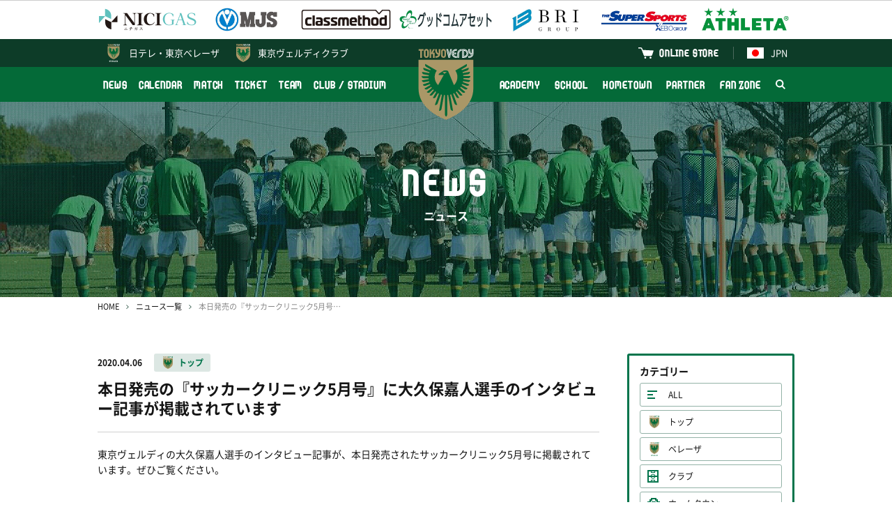

--- FILE ---
content_type: text/html; charset=UTF-8
request_url: https://verdy.co.jp/news/9035
body_size: 7423
content:
<!DOCTYPE html>
<html lang="ja" prefix="og: http://ogp.me/ns#">
<head>
<!-- Google Tag Manager -->
<script>(function(w,d,s,l,i){w[l]=w[l]||[];w[l].push({'gtm.start':
new Date().getTime(),event:'gtm.js'});var f=d.getElementsByTagName(s)[0],
j=d.createElement(s),dl=l!='dataLayer'?'&l='+l:'';j.async=true;j.src=
'https://www.googletagmanager.com/gtm.js?id='+i+dl;f.parentNode.insertBefore(j,f);
})(window,document,'script','dataLayer','GTM-P849GHZ');</script>
<!-- End Google Tag Manager -->
<meta charset="UTF-8"/>
<meta http-equiv="X-UA-Compatible" content="IE=edge">
<meta name="viewport" content="width=device-width, minimum-scale=1, maximum-scale=1"/>
<title>本日発売の『サッカークリニック5月号』に大久保嘉人選手のインタビュー記事が掲載されています | 東京ヴェルディ / Tokyo Verdy</title>
<meta name="keywords" content="東京ヴェルディ,サッカー,フットボール,Jリーグ,味の素スタジアム,国立競技場,稲城,多摩,日野,立川,八王子,世田谷,新宿,渋谷,杉並,練馬,1969,Tokyo Verdy,soccer,football,J.league,ajinomoto stadium">
<meta name="description" content="東京ヴェルディの大久保嘉人選手のインタビュー記事が、本日発売されたサッカークリニック5月号に掲載されています。ぜひご覧ください。■掲載媒体サッカークリニックhttps://www.bbm-japan.com/_st/s16779461■掲載記事「1対1」強化の新メソッドJ1通算最多得点記録保持者の「1対1」の挑み方■出演選手大久保嘉人選手">
<link rel="preconnect" href="https://verdy.s3-ap-northeast-1.amazonaws.com">
<link rel="preload" href="/news/css/style.css?v=2025121902" as="style">
<link rel="stylesheet" href="/news/css/style.css?v=2025121902"/>
<script> </script><!--for Firefox FOUC-->
<link rel="icon" href="https://verdy.s3-ap-northeast-1.amazonaws.com/assets/favicon_verdy_2.gz.ico" type="image/x-icon">
<link rel="apple-touch-icon" href="https://verdy.s3-ap-northeast-1.amazonaws.com/assets/apple-touch-icon-152x152_2.png?v=1" sizes="152x152">
<meta property="og:type" content="website" />
<meta property="og:url" content="http://verdy.co.jp/news/9035">
<meta property="og:title" content="本日発売の『サッカークリニック5月号』に大久保嘉人選手のインタビュー記事が掲載されています | 東京ヴェルディ / Tokyo Verdy">
<meta property="og:description" content="東京ヴェルディの大久保嘉人選手のインタビュー記事が、本日発売されたサッカークリニック5月号に掲載されています。ぜひご覧ください。■掲載媒体サッカークリニックhttps://www.bbm-japan.com/_st/s16779461■掲載記事「1対1」強化の新メソッドJ1通算最多得点記録保持者の「1対1」の挑み方■出演選手大久保嘉人選手">
<meta property="og:image" content="https://verdy.s3.ap-northeast-1.amazonaws.com/image/article/26396_1200x675_5e8aac4ac7775.jfif">
<meta property="fb:app_id" content="2151794421744864" />
<meta name="twitter:card" content="summary_large_image">
<meta name="twitter:site" content="‎@TokyoVerdySTAFF">
<meta name="twitter:title" content="本日発売の『サッカークリニック5月号』に大久保嘉人選手のインタビュー記事が掲載されています | 東京ヴェルディ / Tokyo Verdy" />
<meta name="twitter:description" content="東京ヴェルディの大久保嘉人選手のインタビュー記事が、本日発売されたサッカークリニック5月号に掲載されています。ぜひご覧ください。■掲載媒体サッカークリニックhttps://www.bbm-japan.com/_st/s16779461■掲載記事「1対1」強化の新メソッドJ1通算最多得点記録保持者の「1対1」の挑み方■出演選手大久保嘉人選手" />
<meta name="twitter:image" content="http://verdy.s3.ap-northeast-1.amazonaws.com/image/article/26396_1200x675_5e8aac4ac7775.jfif" />
</head>
<body>
<!-- Google Tag Manager (noscript) -->
<noscript><iframe src="https://www.googletagmanager.com/ns.html?id=GTM-P849GHZ"
height="0" width="0" style="display:none;visibility:hidden"></iframe></noscript>
<!-- End Google Tag Manager (noscript) -->
<div id="fb-root"></div>
<div class="body_wrap">
<header>
<div class="logos">
<div class="inner">
<div class="set">
<div><a href="https://www.nichigas.co.jp/" target="_blank"><img
src="https://verdy.s3-ap-northeast-1.amazonaws.com/file/sponsor/12810_5bad923ef0d6a.gz.svg"
alt="日本瓦斯株式会社"></a></div>
<div><a href="https://www.mjs.co.jp/" target="_blank"><img
src="https://verdy.s3.ap-northeast-1.amazonaws.com/image/sponsor/69585_500x140_67a042f7860cc.png"
alt="株式会社ミロク情報サービス"></a></div>
<div><a href="https://classmethod.jp/" target="_blank"><img
src="https://verdy.s3.ap-northeast-1.amazonaws.com/image/sponsor/69614_500x140_67a06107a09ad.png"
alt="クラスメソッド株式会社"></a></div>
<div><a href="https://www.goodcomasset.co.jp/" target="_blank"><img
src="https://verdy.s3.ap-northeast-1.amazonaws.com/image/sponsor/69615_500x140_67a0611241734.png"
alt="株式会社グッドコムアセット"></a></div>
<div><a href="http://www.b-r-i.co.jp/" target="_blank"><img
src="https://verdy.s3.ap-northeast-1.amazonaws.com/image/sponsor/69598_500x140_67a049c695807.png"
alt="株式会社BRIグループ"></a></div>
<div><a href="https://www.xebio.co.jp/ja/" target="_blank"><img
src="https://verdy.s3.ap-northeast-1.amazonaws.com/image/sponsor/45299_500x140_6246abe6e47ff.png"
alt="ゼビオグループ"></a></div>
<div><a href="http://www.athleta.co.jp/" target="_blank"><img
src="https://verdy.s3.ap-northeast-1.amazonaws.com/image/sponsor/62582_1000x280_65c305074ff98.png"
alt="ATHLETA"></a></div>
</div><!-- /.set -->
</div><!-- /.inner -->
</div><!-- /.logos -->
<div class="sp_wrap">
<div class="menu_wrap">
<div class="official">
<div class="inner clearfix">
<a href="https://verdy.club/top/" target="_blank" class="official-link family">東京ヴェルディクラブ</a>
<div class="lang">
<a href="/" class="official-link"><img src="https://verdy.s3-ap-northeast-1.amazonaws.com/assets/common/img/flag_jpn.gz.svg" alt="日本語">JPN</a>
<ul>
<li><a href="/"><img src="https://verdy.s3-ap-northeast-1.amazonaws.com/assets/common/img/flag_jpn.gz.svg" alt="日本語">日本語</a></li>
<li><a href="/en/content/clubstadium/ticket/"><img src="https://verdy.s3-ap-northeast-1.amazonaws.com/assets/common/img/flag_uk.gz.svg" alt="英語">English</a></li>
<li><a href="/es/content/clubstadium/"><img src="https://verdy.s3-ap-northeast-1.amazonaws.com/assets/common/img/flag_esp.gz.svg" alt="スペイン語">Español</a></li>
<li><a href="/pt/content/clubstadium/"><img src="https://verdy.s3-ap-northeast-1.amazonaws.com/assets/common/img/flag_bra.gz.svg" alt="ポルトガル語">Português</a>
</li>
<li><a href="/th/content/clubstadium/"><img src="https://verdy.s3-ap-northeast-1.amazonaws.com/assets/common/img/flag_tha.gz.svg" alt="タイ語">ภาษาไทย</a></li>
<li><a href="/in/content/clubstadium/"><img src="https://verdy.s3-ap-northeast-1.amazonaws.com/assets/common/img/flag_id.gz.svg" alt="インドネシア語">Indonesian</a></li>
</ul>
</div>
<a href="https://tokyoverdy.shop/" target="_blank" class="official-link shop">ONLINE STORE</a>
</div><!-- /.inner -->
</div><!-- /.official -->
<div class="gmenu">
<div class="inner clearfix">
<ul class="menu clearfix">
<li>
<a href="/news/" >NEWS</a>
</li>
<li>
<a href="/calendar/" >CALENDAR</a>
</li>
<li>
<a href="/match/" >MATCH</a>
<span class="pull"></span>
<ul class="sub">
<li>
<a href="/match/schedule/" >試合一覧</a>
</li>
<li>
<a href="/match/ranking/" >順位表</a>
</li>
<li>
<a href="/content/match/guide/" >初めての観戦ガイド</a>
</li>
</ul>
</li>
<li>
<a href="/content/ticket/" >TICKET</a>
<span class="pull"></span>
<ul class="sub size-l">
<li>
<a href="/content/ticket/season/" >シーズンチケット</a>
</li>
<li>
<a href="/content/ticket/seat/" >座席図 / 価格</a>
</li>
<li>
<a href="/content/ticket/buy/" >販売日程 / 購入方法</a>
</li>
<li>
<a href="/content/ticket/wheelchair/" >車いす席</a>
</li>
<li>
<a href="/content/ticket/pitchsideseat/" >各種チケット</a>
</li>
<li>
<a href="https://quick.pia.jp/tokyoverdy_en/" target="_blank">BUY TICKETS（ENGLISH）</a>
</li>
</ul>
</li>
<li>
<a href="/team/" >TEAM</a>
<span class="pull"></span>
<ul class="sub size-l">
<li>
<a href="/team/" >選手・スタッフ</a>
</li>
</ul>
</li>
<li>
<a href="/content/clubstadium/" >CLUB / STADIUM</a>
<span class="pull"></span>
<ul class="sub">
<li>
<a href="/content/clubstadium/overview/" >クラブ情報</a>
</li>
<li>
<a href="/content/clubstadium/stadium/ajinomoto/" >スタジアム</a>
</li>
<li>
<a href="/content/clubstadium/manners/" >観戦マナー</a>
</li>
<li>
<a href="/content/clubstadium/volunteer/" >ボランティア</a>
</li>
<li>
<a href="/content/clubstadium/branch/" >公認支部</a>
</li>
</ul>
</li>
</ul><ul class="menu clearfix"><li>
<a href="/content/academy/" >ACADEMY</a>
<span class="pull"></span>
<ul class="sub">
<li>
<a href="/academy/youth/match/" >試合一覧</a>
</li>
<li>
<a href="/academy/youth/team/" >選手・スタッフ</a>
</li>
<li>
<a href="/content/academy/staff/" >アカデミースタッフ</a>
</li>
</ul>
</li>
<li>
<a href="/content/school/" >SCHOOL</a>
<span class="pull"></span>
<ul class="sub size-l">
<li>
<a href="/content/school/outline/" >サッカースクール</a>
</li>
<li>
<a href="/content/school/senior/" >大人のサッカー</a>
</li>
<li>
<a href="/content/school/spread/" >スポーツ＆SDGs普及活動</a>
</li>
</ul>
</li>
<li>
<a href="/content/hometown/" >HOMETOWN</a>
</li>
<li>
<a href="/content/partner/" >PARTNER</a>
<span class="pull"></span>
<ul class="sub size-l">
<li>
<a href="/partner/corporatepartners/" >コーポレートパートナー</a>
</li>
<li>
<a href="https://www.verdy.co.jp/lp/partnership/" >パートナーメニュー</a>
</li>
<li>
<a href="/content/partner/clubsupportcompanytop/" >クラブサポートカンパニー</a>
</li>
<li>
<a href="/content/partner/greenpartners/" >グリーンパートナー</a>
</li>
<li>
<a href="/partner/partnercampaign/" >パートナーとの取組み</a>
</li>
</ul>
</li>
<li>
<a href="/content/fanzone/" >FAN ZONE</a>
<span class="pull"></span>
<ul class="sub size-l">
<li>
<a href="/content/fanzone/fanclub/" >ファンクラブ</a>
</li>
<li>
<a href="/content/fanzone/fccontents/" >FC会員専用コンテンツ</a>
</li>
<li>
<a href="/content/fanzone/goods/" >グッズ</a>
</li>
<li>
<a href="/content/fanzone/entertainment/" >エンタメコンテンツ</a>
</li>
<li>
<a href="/content/fanzone/support/" >応援プログラム</a>
</li>
</ul>
</li>
<li class="search"><a href="#"><img src="https://verdy.s3-ap-northeast-1.amazonaws.com/assets/common/img/icon_search-white.gz.svg"
alt="検索"></a>
<span class="form">
<form action="https://www.google.co.jp/search" method="get" target="_blank">
<input type="text" name="as_q" placeholder="サイト内検索">
<input type="hidden" name="as_sitesearch" value="www.verdy.co.jp">
<button type="submit"><img src="https://verdy.s3-ap-northeast-1.amazonaws.com/assets/common/img/icon_search.gz.svg" alt="検索"></button>
</form>
</span>
</li>
</ul>
</div><!-- /.inner -->
</div><!-- /.gmenu -->
</div><!-- /.menu_wrap -->
<a href="/beleza/" class="official-link beleza">日テレ・<br class="m-sp">東京ベレーザ</a>
<a href="/" class="logo"><img src="https://verdy.s3-ap-northeast-1.amazonaws.com/assets/common/img/emblem_verdy_ac.gz.svg"></a>
<a href="#" class="menu-sp m-sp"><span>MENU</span></a>
</div><!-- /.sp_wrap -->
</header>
<div id="main_visual" style="background-image: url(https://verdy.s3.ap-northeast-1.amazonaws.com/image/banner/62139_1280x280_65a635474475a.jpg);">
<div class="inner">
<p class="title"><strong>NEWS</strong>ニュース</p>
</div>
</div><!-- /#main_visual -->
<div id="main">
<div class="inner">
<div id="breadcrumb">
<ol>
<li><a href="/">HOME</a></li>
<li><a href="/news/">ニュース一覧</a></li>
<li>本日発売の『サッカークリニック5月号』に大久保嘉人選手のインタビュー記事が掲載されています</li>
</ol>
</div><!-- /#breadcrumb -->
<div class="row">
<div class="col-main">
<div id="news-detail">
<div class="header">
<span class="date">2020.04.06</span>
<span class="m-label03 top"><a href="/news/tag/top">トップ</a></span>
<h1>本日発売の『サッカークリニック5月号』に大久保嘉人選手のインタビュー記事が掲載されています</h1>
</div><!-- /.header -->
<div class="body">
<p>東京ヴェルディの大久保嘉人選手のインタビュー記事が、本日発売されたサッカークリニック5月号に掲載されています。ぜひご覧ください。</p>
<p>&nbsp;</p>
<p>■掲載媒体</p>
<p>サッカークリニック</p>
<p><a href="https://www.bbm-japan.com/_st/s16779461">https://www.bbm-japan.com/_st/s16779461</a></p>
<p>&nbsp;</p>
<p>■掲載記事</p>
<p>「1対1」強化の新メソッド</p>
<p>J1通算最多得点記録保持者の「1対1」の挑み方</p>
<p>&nbsp;</p>
<p>■出演選手</p>
<p><a href="https://www.verdy.co.jp/player/3857" target="_self"><img src="https://verdy.s3.ap-northeast-1.amazonaws.com/image/player/25165_240x265_5e32a1542b515.png" alt="" /></a></p>
<p><strong>大久保嘉人選手</strong></p><!-- article js start --><script>

</script><!-- article js end --></div><!-- /.body -->
<div class="footer">
<ul class="sns">
<li class="facebook"><a href="https://www.facebook.com/sharer/sharer.php?u=http://verdy.co.jp/news/9035" target="_blank">シェアする</a></li>
<li class="twitter"><a href="http://twitter.com/share?url=http://verdy.co.jp/news/9035&text=%E6%9C%AC%E6%97%A5%E7%99%BA%E5%A3%B2%E3%81%AE%E3%80%8E%E3%82%B5%E3%83%83%E3%82%AB%E3%83%BC%E3%82%AF%E3%83%AA%E3%83%8B%E3%83%83%E3%82%AF5%E6%9C%88%E5%8F%B7%E3%80%8F%E3%81%AB%E5%A4%A7%E4%B9%85%E4%BF%9D%E5%98%89%E4%BA%BA%E9%81%B8%E6%89%8B%E3%81%AE%E3%82%A4%E3%83%B3%E3%82%BF%E3%83%93%E3%83%A5%E3%83%BC%E8%A8%98%E4%BA%8B%E3%81%8C%E6%8E%B2%E8%BC%89%E3%81%95%E3%82%8C%E3%81%A6%E3%81%84%E3%81%BE%E3%81%99+%7C+%E6%9D%B1%E4%BA%AC%E3%83%B4%E3%82%A7%E3%83%AB%E3%83%87%E3%82%A3+%2F+Tokyo+Verdy" target="_blank">ポストする</a></li>
<li class="line"><a href="http://line.me/R/msg/text/?http://verdy.co.jp/news/9035" target="_blank">LINEで送る</a></li>
</ul>
<p class="m-btn02"><a href="/news/">ニュース一覧へ</a></p>
</div><!-- /.footer -->
</div><!-- /#news-detail -->
<div id="news-related">
<h3>関連ニュース</h3>
<div class="m-list01">
<a href="/news/14628">
<span class="date">2026.01.16</span>
<span class="m-label03 top">トップ</span>
<span class="txt">仲山獅恩 選手 トップチーム昇格のお知らせ</span>
</a>
<a href="/news/14630">
<span class="date">2026.01.16</span>
<span class="m-label03 top">トップ</span>
<span class="txt">1/16（金）vs大分トリニータ トレーニングマッチ結果</span>
</a>
<a href="/news/14625">
<span class="date">2026.01.16</span>
<span class="m-label03 top">トップ</span>
<span class="txt">明治安田Ｊ１百年構想リーグ　シーズンチケットおよびファンクラブ会員証等発送スケジュールのお知らせ</span>
</a>
<a href="/news/14622">
<span class="date">2026.01.15</span>
<span class="m-label03 top">トップ</span>
<span class="txt">『d払い』のきせかえにも対応！あなたの応援が東京ヴェルディの力に！『 推しＪクラブ応援キャンペーン』開催中！</span>
</a>
<a href="/news/14624">
<span class="date">2026.01.15</span>
<span class="m-label03 top">トップ</span>
<span class="txt">東京ヴェルディ ホームゲームアルバイト（イベント担当）募集のお知らせ</span>
</a>
</div><!-- /.m-list01 -->
</div><!-- /#news-related -->
</div><!-- /.col-main -->
<div class="col-side">
<div id="news-sidemenu">
<section>
<h3>カテゴリー</h3>
<ul class="category">
<li><a href="/news/" class="all">ALL</a></li>
<li><a href="/news/tag/top"
class="top">トップ</a></li>
<li><a href="/news/tag/beleza"
class="beleza">ベレーザ</a></li>
<li><a href="/news/tag/club"
class="club">クラブ</a></li>
<li><a href="/news/tag/hometown"
class="hometown">ホームタウン</a></li>
<li><a href="/news/tag/academy"
class="academy">アカデミー</a></li>
<li><a href="/news/tag/school"
class="school">スクール</a></li>
<li><a href="/news/tag/partner"
class="partner">パートナー</a></li>
<li><a href="/news/tag/event"
class="event">イベント</a></li>
<li><a href="/news/tag/talk"
class="talk">緑のよもやま話</a></li>
</ul>
</section>
<section>
<h3>過去の記事</h3>
<ul class="monthly">
<li><a href="#"
>2026</a>
<ul  style="display: none;">
<li>
<a href="/news/?ym=202601">2026.01</a>
</li>
</ul>
</li>
<li><a href="#"
>2025</a>
<ul  style="display: none;">
<li>
<a href="/news/?ym=202512">2025.12</a>
</li>
<li>
<a href="/news/?ym=202511">2025.11</a>
</li>
<li>
<a href="/news/?ym=202510">2025.10</a>
</li>
<li>
<a href="/news/?ym=202509">2025.09</a>
</li>
<li>
<a href="/news/?ym=202508">2025.08</a>
</li>
<li>
<a href="/news/?ym=202507">2025.07</a>
</li>
<li>
<a href="/news/?ym=202506">2025.06</a>
</li>
<li>
<a href="/news/?ym=202505">2025.05</a>
</li>
<li>
<a href="/news/?ym=202504">2025.04</a>
</li>
<li>
<a href="/news/?ym=202503">2025.03</a>
</li>
<li>
<a href="/news/?ym=202502">2025.02</a>
</li>
<li>
<a href="/news/?ym=202501">2025.01</a>
</li>
</ul>
</li>
<li><a href="#"
>2024</a>
<ul  style="display: none;">
<li>
<a href="/news/?ym=202412">2024.12</a>
</li>
<li>
<a href="/news/?ym=202411">2024.11</a>
</li>
<li>
<a href="/news/?ym=202410">2024.10</a>
</li>
<li>
<a href="/news/?ym=202409">2024.09</a>
</li>
<li>
<a href="/news/?ym=202408">2024.08</a>
</li>
<li>
<a href="/news/?ym=202407">2024.07</a>
</li>
<li>
<a href="/news/?ym=202406">2024.06</a>
</li>
<li>
<a href="/news/?ym=202405">2024.05</a>
</li>
<li>
<a href="/news/?ym=202404">2024.04</a>
</li>
<li>
<a href="/news/?ym=202403">2024.03</a>
</li>
<li>
<a href="/news/?ym=202402">2024.02</a>
</li>
<li>
<a href="/news/?ym=202401">2024.01</a>
</li>
</ul>
</li>
<li><a href="#"
>2023</a>
<ul  style="display: none;">
<li>
<a href="/news/?ym=202312">2023.12</a>
</li>
<li>
<a href="/news/?ym=202311">2023.11</a>
</li>
<li>
<a href="/news/?ym=202310">2023.10</a>
</li>
<li>
<a href="/news/?ym=202309">2023.09</a>
</li>
<li>
<a href="/news/?ym=202308">2023.08</a>
</li>
<li>
<a href="/news/?ym=202307">2023.07</a>
</li>
<li>
<a href="/news/?ym=202306">2023.06</a>
</li>
<li>
<a href="/news/?ym=202305">2023.05</a>
</li>
<li>
<a href="/news/?ym=202304">2023.04</a>
</li>
<li>
<a href="/news/?ym=202303">2023.03</a>
</li>
<li>
<a href="/news/?ym=202302">2023.02</a>
</li>
<li>
<a href="/news/?ym=202301">2023.01</a>
</li>
</ul>
</li>
<li><a href="#"
>2022</a>
<ul  style="display: none;">
<li>
<a href="/news/?ym=202212">2022.12</a>
</li>
<li>
<a href="/news/?ym=202211">2022.11</a>
</li>
<li>
<a href="/news/?ym=202210">2022.10</a>
</li>
<li>
<a href="/news/?ym=202209">2022.09</a>
</li>
<li>
<a href="/news/?ym=202208">2022.08</a>
</li>
<li>
<a href="/news/?ym=202207">2022.07</a>
</li>
<li>
<a href="/news/?ym=202206">2022.06</a>
</li>
<li>
<a href="/news/?ym=202205">2022.05</a>
</li>
<li>
<a href="/news/?ym=202204">2022.04</a>
</li>
<li>
<a href="/news/?ym=202203">2022.03</a>
</li>
<li>
<a href="/news/?ym=202202">2022.02</a>
</li>
<li>
<a href="/news/?ym=202201">2022.01</a>
</li>
</ul>
</li>
<li><a href="#"
>2021</a>
<ul  style="display: none;">
<li>
<a href="/news/?ym=202112">2021.12</a>
</li>
<li>
<a href="/news/?ym=202111">2021.11</a>
</li>
<li>
<a href="/news/?ym=202110">2021.10</a>
</li>
<li>
<a href="/news/?ym=202109">2021.09</a>
</li>
<li>
<a href="/news/?ym=202108">2021.08</a>
</li>
<li>
<a href="/news/?ym=202107">2021.07</a>
</li>
<li>
<a href="/news/?ym=202106">2021.06</a>
</li>
<li>
<a href="/news/?ym=202105">2021.05</a>
</li>
<li>
<a href="/news/?ym=202104">2021.04</a>
</li>
<li>
<a href="/news/?ym=202103">2021.03</a>
</li>
<li>
<a href="/news/?ym=202102">2021.02</a>
</li>
<li>
<a href="/news/?ym=202101">2021.01</a>
</li>
</ul>
</li>
<li><a href="#"
>2020</a>
<ul  style="display: none;">
<li>
<a href="/news/?ym=202012">2020.12</a>
</li>
<li>
<a href="/news/?ym=202011">2020.11</a>
</li>
<li>
<a href="/news/?ym=202010">2020.10</a>
</li>
<li>
<a href="/news/?ym=202009">2020.09</a>
</li>
<li>
<a href="/news/?ym=202008">2020.08</a>
</li>
<li>
<a href="/news/?ym=202007">2020.07</a>
</li>
<li>
<a href="/news/?ym=202006">2020.06</a>
</li>
<li>
<a href="/news/?ym=202005">2020.05</a>
</li>
<li>
<a href="/news/?ym=202004">2020.04</a>
</li>
<li>
<a href="/news/?ym=202003">2020.03</a>
</li>
<li>
<a href="/news/?ym=202002">2020.02</a>
</li>
<li>
<a href="/news/?ym=202001">2020.01</a>
</li>
</ul>
</li>
<li><a href="#"
>2019</a>
<ul  style="display: none;">
<li>
<a href="/news/?ym=201912">2019.12</a>
</li>
<li>
<a href="/news/?ym=201911">2019.11</a>
</li>
<li>
<a href="/news/?ym=201910">2019.10</a>
</li>
<li>
<a href="/news/?ym=201909">2019.09</a>
</li>
<li>
<a href="/news/?ym=201908">2019.08</a>
</li>
<li>
<a href="/news/?ym=201907">2019.07</a>
</li>
<li>
<a href="/news/?ym=201906">2019.06</a>
</li>
<li>
<a href="/news/?ym=201905">2019.05</a>
</li>
<li>
<a href="/news/?ym=201904">2019.04</a>
</li>
<li>
<a href="/news/?ym=201903">2019.03</a>
</li>
<li>
<a href="/news/?ym=201902">2019.02</a>
</li>
<li>
<a href="/news/?ym=201901">2019.01</a>
</li>
</ul>
</li>
<li><a href="#"
>2018</a>
<ul  style="display: none;">
<li>
<a href="/news/?ym=201812">2018.12</a>
</li>
<li>
<a href="/news/?ym=201811">2018.11</a>
</li>
<li>
<a href="/news/?ym=201810">2018.10</a>
</li>
<li>
<a href="/news/?ym=201809">2018.09</a>
</li>
<li>
<a href="/news/?ym=201808">2018.08</a>
</li>
<li>
<a href="/news/?ym=201807">2018.07</a>
</li>
<li>
<a href="/news/?ym=201806">2018.06</a>
</li>
<li>
<a href="/news/?ym=201805">2018.05</a>
</li>
<li>
<a href="/news/?ym=201804">2018.04</a>
</li>
<li>
<a href="/news/?ym=201803">2018.03</a>
</li>
<li>
<a href="/news/?ym=201802">2018.02</a>
</li>
<li>
<a href="/news/?ym=201801">2018.01</a>
</li>
</ul>
</li>
<li><a href="#"
>2017</a>
<ul  style="display: none;">
<li>
<a href="/news/?ym=201712">2017.12</a>
</li>
<li>
<a href="/news/?ym=201711">2017.11</a>
</li>
<li>
<a href="/news/?ym=201710">2017.10</a>
</li>
<li>
<a href="/news/?ym=201709">2017.09</a>
</li>
<li>
<a href="/news/?ym=201708">2017.08</a>
</li>
<li>
<a href="/news/?ym=201707">2017.07</a>
</li>
<li>
<a href="/news/?ym=201706">2017.06</a>
</li>
<li>
<a href="/news/?ym=201705">2017.05</a>
</li>
<li>
<a href="/news/?ym=201704">2017.04</a>
</li>
<li>
<a href="/news/?ym=201703">2017.03</a>
</li>
<li>
<a href="/news/?ym=201702">2017.02</a>
</li>
<li>
<a href="/news/?ym=201701">2017.01</a>
</li>
</ul>
</li>
<li><a href="#"
>2016</a>
<ul  style="display: none;">
<li>
<a href="/news/?ym=201612">2016.12</a>
</li>
<li>
<a href="/news/?ym=201611">2016.11</a>
</li>
<li>
<a href="/news/?ym=201610">2016.10</a>
</li>
<li>
<a href="/news/?ym=201609">2016.09</a>
</li>
<li>
<a href="/news/?ym=201608">2016.08</a>
</li>
<li>
<a href="/news/?ym=201607">2016.07</a>
</li>
<li>
<a href="/news/?ym=201606">2016.06</a>
</li>
<li>
<a href="/news/?ym=201605">2016.05</a>
</li>
<li>
<a href="/news/?ym=201604">2016.04</a>
</li>
<li>
<a href="/news/?ym=201603">2016.03</a>
</li>
<li>
<a href="/news/?ym=201602">2016.02</a>
</li>
<li>
<a href="/news/?ym=201601">2016.01</a>
</li>
</ul>
</li>
<li><a href="#"
>2015</a>
<ul  style="display: none;">
<li>
<a href="/news/?ym=201512">2015.12</a>
</li>
<li>
<a href="/news/?ym=201511">2015.11</a>
</li>
<li>
<a href="/news/?ym=201510">2015.10</a>
</li>
<li>
<a href="/news/?ym=201509">2015.09</a>
</li>
<li>
<a href="/news/?ym=201508">2015.08</a>
</li>
<li>
<a href="/news/?ym=201507">2015.07</a>
</li>
<li>
<a href="/news/?ym=201506">2015.06</a>
</li>
<li>
<a href="/news/?ym=201505">2015.05</a>
</li>
<li>
<a href="/news/?ym=201504">2015.04</a>
</li>
<li>
<a href="/news/?ym=201503">2015.03</a>
</li>
<li>
<a href="/news/?ym=201502">2015.02</a>
</li>
<li>
<a href="/news/?ym=201501">2015.01</a>
</li>
</ul>
</li>
<li><a href="#"
>2014</a>
<ul  style="display: none;">
<li>
<a href="/news/?ym=201412">2014.12</a>
</li>
<li>
<a href="/news/?ym=201411">2014.11</a>
</li>
<li>
<a href="/news/?ym=201410">2014.10</a>
</li>
<li>
<a href="/news/?ym=201409">2014.09</a>
</li>
<li>
<a href="/news/?ym=201408">2014.08</a>
</li>
<li>
<a href="/news/?ym=201407">2014.07</a>
</li>
<li>
<a href="/news/?ym=201406">2014.06</a>
</li>
<li>
<a href="/news/?ym=201405">2014.05</a>
</li>
<li>
<a href="/news/?ym=201404">2014.04</a>
</li>
<li>
<a href="/news/?ym=201403">2014.03</a>
</li>
<li>
<a href="/news/?ym=201402">2014.02</a>
</li>
<li>
<a href="/news/?ym=201401">2014.01</a>
</li>
</ul>
</li>
<li><a href="#"
>2013</a>
<ul  style="display: none;">
<li>
<a href="/news/?ym=201312">2013.12</a>
</li>
<li>
<a href="/news/?ym=201311">2013.11</a>
</li>
<li>
<a href="/news/?ym=201310">2013.10</a>
</li>
<li>
<a href="/news/?ym=201309">2013.09</a>
</li>
<li>
<a href="/news/?ym=201308">2013.08</a>
</li>
<li>
<a href="/news/?ym=201307">2013.07</a>
</li>
<li>
<a href="/news/?ym=201306">2013.06</a>
</li>
<li>
<a href="/news/?ym=201305">2013.05</a>
</li>
<li>
<a href="/news/?ym=201304">2013.04</a>
</li>
<li>
<a href="/news/?ym=201303">2013.03</a>
</li>
<li>
<a href="/news/?ym=201302">2013.02</a>
</li>
<li>
<a href="/news/?ym=201301">2013.01</a>
</li>
</ul>
</li>
<li><a href="#"
>2012</a>
<ul  style="display: none;">
<li>
<a href="/news/?ym=201212">2012.12</a>
</li>
<li>
<a href="/news/?ym=201211">2012.11</a>
</li>
<li>
<a href="/news/?ym=201210">2012.10</a>
</li>
<li>
<a href="/news/?ym=201209">2012.09</a>
</li>
<li>
<a href="/news/?ym=201208">2012.08</a>
</li>
<li>
<a href="/news/?ym=201207">2012.07</a>
</li>
<li>
<a href="/news/?ym=201206">2012.06</a>
</li>
<li>
<a href="/news/?ym=201205">2012.05</a>
</li>
<li>
<a href="/news/?ym=201204">2012.04</a>
</li>
<li>
<a href="/news/?ym=201203">2012.03</a>
</li>
<li>
<a href="/news/?ym=201202">2012.02</a>
</li>
<li>
<a href="/news/?ym=201201">2012.01</a>
</li>
</ul>
</li>
<li><a href="#"
>2011</a>
<ul  style="display: none;">
<li>
<a href="/news/?ym=201112">2011.12</a>
</li>
<li>
<a href="/news/?ym=201111">2011.11</a>
</li>
<li>
<a href="/news/?ym=201110">2011.10</a>
</li>
<li>
<a href="/news/?ym=201108">2011.08</a>
</li>
<li>
<a href="/news/?ym=201105">2011.05</a>
</li>
</ul>
</li>
<li><a href="#"
>2010</a>
<ul  style="display: none;">
<li>
<a href="/news/?ym=201011">2010.11</a>
</li>
<li>
<a href="/news/?ym=201010">2010.10</a>
</li>
</ul>
</li>
</ul>
</section>
</div><!-- /#news-sidemenu -->
</div><!-- /.col-side -->
</div><!-- /.row -->
</div><!-- /.inner -->
</div><!-- /#main -->
<footer>
<div class="inner">
<div class="sponsor_area">
<h3>PARTNER</h3>
<ul class="col2">
<li>
<a href="https://www.nichigas.co.jp/" target="_blank"><img
src="https://verdy.s3-ap-northeast-1.amazonaws.com/file/sponsor/12810_5bad923ef0d6a.gz.svg"
alt="日本瓦斯株式会社"></a>
</li>
<li>
<a href="https://www.mjs.co.jp/" target="_blank"><img
src="https://verdy.s3.ap-northeast-1.amazonaws.com/image/sponsor/69585_500x140_67a042f7860cc.png"
alt="株式会社ミロク情報サービス"></a>
</li>
<li>
<a href="https://classmethod.jp/" target="_blank"><img
src="https://verdy.s3.ap-northeast-1.amazonaws.com/image/sponsor/69614_500x140_67a06107a09ad.png"
alt="クラスメソッド株式会社"></a>
</li>
</ul>
<ul class="col5">
<li>
<a href="https://www.goodcomasset.co.jp/" target="_blank"><img
src="https://verdy.s3.ap-northeast-1.amazonaws.com/image/sponsor/69615_500x140_67a0611241734.png"
alt="株式会社グッドコムアセット"></a>
</li>
<li>
<a href="http://www.b-r-i.co.jp/" target="_blank"><img
src="https://verdy.s3.ap-northeast-1.amazonaws.com/image/sponsor/69598_500x140_67a049c695807.png"
alt="株式会社BRIグループ"></a>
</li>
<li>
<a href="https://www.xebio.co.jp/ja/" target="_blank"><img
src="https://verdy.s3.ap-northeast-1.amazonaws.com/image/sponsor/45299_500x140_6246abe6e47ff.png"
alt="ゼビオグループ"></a>
</li>
</ul>
<ul class="col5">
<li>
<a href="http://www.athleta.co.jp/" target="_blank"><img
src="https://verdy.s3.ap-northeast-1.amazonaws.com/image/sponsor/62582_1000x280_65c305074ff98.png"
alt="ATHLETA"></a>
</li>
</ul>
<ul class="col6">
</ul>
<p class="more"><a href="/partner/corporatepartners/">more partner</a></p>
</div><!-- /.sponsor_area -->
</div><!-- /.inner -->


<div class="sns">
<div class="inner">
<ul>
<li><a href="https://www.facebook.com/verdyofficial" target="_blank"><img
src="https://verdy.s3-ap-northeast-1.amazonaws.com/file/social_link/9894_5b74d1aeeb2a0.gz.svg"
alt="Facebook">verdyofficial</a></li>
<li><a href="https://www.youtube.com/user/verdychannel" target="_blank"><img
src="https://verdy.s3-ap-northeast-1.amazonaws.com/file/social_link/9899_5b74d313e6a4b.gz.svg"
alt="Youtube">verdychannel</a></li>
</ul>
<ul>
<li><a href="https://twitter.com/TokyoVerdySTAFF" target="_blank"><img
src="https://verdy.s3.ap-northeast-1.amazonaws.com/assets/common/img/icon_twitter-footer.gz.svg"
alt="Twitter">@TokyoVerdySTAFF</a></li>
<li><a href="https://twitter.com/tokyo_beleza" target="_blank"><img
src="https://verdy.s3.ap-northeast-1.amazonaws.com/assets/common/img/icon_twitter-footer.gz.svg"
alt="Twitter">@tokyo_beleza</a></li>
</ul>
<ul>
<li><a href="https://www.instagram.com/tokyo_verdy/" target="_blank"><img src="https://verdy.s3-ap-northeast-1.amazonaws.com/file/social_link/9896_5b74d2303b2d1.gz.svg" alt="Instagram">@tokyo_verdy</a></li>
<li><a href="https://www.instagram.com/tokyo_beleza/" target="_blank"><img src="https://verdy.s3-ap-northeast-1.amazonaws.com/file/social_link/9896_5b74d2303b2d1.gz.svg" alt="Instagram">@tokyo_beleza</a></li>
</ul>
<ul>
<li><a href="http://line.naver.jp/ti/p/%40tokyoverdy" target="_blank"><img
src="https://verdy.s3-ap-northeast-1.amazonaws.com/file/social_link/9897_5b74d28199812.gz.svg"
alt="LINE">@tokyoverdy</a></li>
<li><a href="http://line.naver.jp/ti/p/%40beleza" target="_blank"><img
src="https://verdy.s3-ap-northeast-1.amazonaws.com/file/social_link/9898_5b74d2c18c3fa.gz.svg"
alt="LINE">@beleza</a></li>
</ul>
<ul>
<li><a href="https://www.tiktok.com/@tokyoverdy1969" target="_blank"><img
src="https://verdy.s3.ap-northeast-1.amazonaws.com/assets/common/img/icon_tiktok-footer.gz.svg"
alt="TikTok">@tokyoverdy1969</a></li>
<li></li>
</ul>
</div><!-- /.inner -->
</div><!-- /.sns -->

<div class="menu">
<div class="inner">
<div class="team top">
<h3><a href="/">東京ヴェルディ</a></h3>
<div class="clearfix">
<div class="col">
<ul>
<li>
<a href="/news/" >NEWS</a>
</li>
<li>
<a href="/calendar/" >CALENDAR</a>
</li>
<li>
<a href="/match/" >MATCH</a>
<ul>
<li>
<a href="/match/schedule/" >試合一覧</a>
</li>
<li>
<a href="/match/ranking/" >順位表</a>
</li>
<li>
<a href="/content/match/guide/" >初めての観戦ガイド</a>
</li>
</ul>
</li>
<li>
<a href="/content/ticket/" >TICKET</a>
<ul>
<li>
<a href="/content/ticket/season/" >シーズンチケット</a>
</li>
<li>
<a href="/content/ticket/seat/" >座席図 / 価格</a>
</li>
<li>
<a href="/content/ticket/buy/" >販売日程 / 購入方法</a>
</li>
<li>
<a href="/content/ticket/wheelchair/" >車いす席</a>
</li>
<li>
<a href="/content/ticket/pitchsideseat/" >各種チケット</a>
</li>
<li>
<a href="https://quick.pia.jp/tokyoverdy_en/" target="_blank">BUY TICKETS（ENGLISH）</a>
</li>
</ul>
</li>
</ul>
</div><!-- /.col -->
<div class="col">
<ul>
<li>
<a href="/team/" >TEAM</a>
<ul>
<li>
<a href="/team/" >選手・スタッフ</a>
</li>
</ul>
</li>
<li>
<a href="/content/clubstadium/" >CLUB / STADIUM</a>
<ul>
<li>
<a href="/content/clubstadium/overview/" >クラブ情報</a>
</li>
<li>
<a href="/content/clubstadium/stadium/ajinomoto/" >スタジアム</a>
</li>
<li>
<a href="/content/clubstadium/manners/" >観戦マナー</a>
</li>
<li>
<a href="/content/clubstadium/volunteer/" >ボランティア</a>
</li>
<li>
<a href="/content/clubstadium/branch/" >公認支部</a>
</li>
</ul>
</li>
<li>
<a href="/content/academy/" >ACADEMY</a>
<ul>
<li>
<a href="/academy/youth/match/" >試合一覧</a>
</li>
<li>
<a href="/academy/youth/team/" >選手・スタッフ</a>
</li>
<li>
<a href="/content/academy/staff/" >アカデミースタッフ</a>
</li>
</ul>
</li>
</ul>
</div><!-- /.col -->
<div class="col">
<ul>
<li>
<a href="/content/school/" >SCHOOL</a>
<ul>
<li>
<a href="/content/school/outline/" >サッカースクール</a>
</li>
<li>
<a href="/content/school/senior/" >大人のサッカー</a>
</li>
<li>
<a href="/content/school/spread/" >スポーツ＆SDGs普及活動</a>
</li>
</ul>
</li>
<li>
<a href="/content/hometown/" >HOMETOWN</a>
</li>
<li>
<a href="/content/partner/" >PARTNER</a>
<ul>
<li>
<a href="/partner/corporatepartners/" >コーポレートパートナー</a>
</li>
<li>
<a href="https://www.verdy.co.jp/lp/partnership/" >パートナーメニュー</a>
</li>
<li>
<a href="/content/partner/clubsupportcompanytop/" >クラブサポートカンパニー</a>
</li>
<li>
<a href="/content/partner/greenpartners/" >グリーンパートナー</a>
</li>
<li>
<a href="/partner/partnercampaign/" >パートナーとの取組み</a>
</li>
</ul>
</li>
</ul>
</div><!-- /.col -->
<div class="col">
<ul>
<li>
<a href="/content/fanzone/" >FAN ZONE</a>
<ul>
<li>
<a href="/content/fanzone/fanclub/" >ファンクラブ</a>
</li>
<li>
<a href="/content/fanzone/fccontents/" >FC会員専用コンテンツ</a>
</li>
<li>
<a href="/content/fanzone/goods/" >グッズ</a>
</li>
<li>
<a href="/content/fanzone/entertainment/" >エンタメコンテンツ</a>
</li>
<li>
<a href="/content/fanzone/support/" >応援プログラム</a>
</li>
</ul>
</li>
</ul>
</div><!-- /.col -->
</div>
</div><!-- /.team -->
<div class="team beleza">
<h3><a href="/beleza/">日テレ・東京ヴェルディベレーザ</a></h3>
<div class="clearfix">
<div class="col">
<ul>
<li>
<a href="/beleza/news/" >NEWS</a>
</li>
<li>
<a href="/beleza/calendar/" >CALENDAR</a>
</li>
<li>
<a href="/beleza/match/" >MATCH</a>
<ul>
<li>
<a href="/beleza/match/schedule/" >試合一覧</a>
</li>
<li>
<a href="/beleza/match/ranking/" >順位表</a>
</li>
</ul>
</li>
<li>
<a href="/beleza/content/ticket/" >TICKET</a>
<ul>
<li>
<a href="https://event.verdy.co.jp/beleza-pass-25-26" >シーズンチケット</a>
</li>
<li>
<a href="/beleza/content/ticket/seat/nishigaokaleague" >価格・座種・座席表</a>
</li>
<li>
<a href="/beleza/content/ticket/buy/" >販売日程 / 購入方法</a>
</li>
<li>
<a href="/beleza/content/ticket/service/" >チケットサービス</a>
</li>
</ul>
</li>
</ul>
</div><!-- /.col -->
<div class="col">
<ul>
<li>
<a href="/beleza/team/" >TEAM</a>
</li>
<li>
<a href="/beleza/content/clubstadium/" >CLUB / STADIUM</a>
<ul>
<li>
<a href="/beleza/content/clubstadium/overview/" >クラブ情報</a>
</li>
<li>
<a href="/beleza/content/clubstadium/stadium/nishigaoka" >スタジアム</a>
</li>
<li>
<a href="/beleza/content/clubstadium/manners/" >観戦マナー</a>
</li>
</ul>
</li>
<li>
<a href="/beleza/content/academy/" >ACADEMY</a>
<ul>
<li>
<a href="/beleza/academy/menina/match/" >試合一覧</a>
</li>
<li>
<a href="/beleza/academy/menina/team/" >選手・スタッフ</a>
</li>
</ul>
</li>
<li>
<a href="/content/hometown/" >HOMETOWN</a>
</li>
<li>
<a href="/beleza/content/partner/" >PARTNER</a>
<ul>
<li>
<a href="/beleza/partner/corporatepartners/" >コーポレートパートナー</a>
</li>
<li>
<a href="/beleza/content/partner/greenpartners/" >ベレーザ応援パートナー</a>
</li>
</ul>
</li>
</ul>
</div><!-- /.col -->
</div>
</div><!-- /.team -->
<div class="official">
<ul>
<li><a href="https://verdy.club/top/" target="_blank" class="family">東京ヴェルディクラブ</a></li>
<li><a href="https://www.jleague-ticket.jp/club/vn/top/" target="_blank" class="ticket">ヴェルディチケット</a></li>
<li><a href="https://tokyoverdy.shop/" target="_blank" class="shop">ONLINE STORE</a></li>
</ul>
</div><!-- /.official -->
</div><!-- /.inner -->
</div><!-- /.menu -->
<div class="lang">
<div class="inner">
<ul>
<li><a href="/"><img src="https://verdy.s3-ap-northeast-1.amazonaws.com/assets/common/img/flag_jpn.gz.svg" alt="日本語">日本語</a></li>
<li><a href="/en/content/clubstadium/ticket/"><img src="https://verdy.s3-ap-northeast-1.amazonaws.com/assets/common/img/flag_uk.gz.svg" alt="英語">English</a></li>
<li><a href="/es/content/clubstadium/"><img src="https://verdy.s3-ap-northeast-1.amazonaws.com/assets/common/img/flag_esp.gz.svg" alt="スペイン語">Español</a></li>
<li><a href="/pt/content/clubstadium/"><img src="https://verdy.s3-ap-northeast-1.amazonaws.com/assets/common/img/flag_bra.gz.svg" alt="ポルトガル語">Português</a></li>
<li><a href="/th/content/clubstadium/"><img src="https://verdy.s3-ap-northeast-1.amazonaws.com/assets/common/img/flag_tha.gz.svg" alt="タイ語">ภาษาไทย</a></li>
<li><a href="/in/content/clubstadium/"><img src="https://verdy.s3-ap-northeast-1.amazonaws.com/assets/common/img/flag_id.gz.svg" alt="インドネシア語">Indonesian</a></li>
</ul>
</div><!-- /.inner -->
</div><!-- /.lang -->
<div class="bottom">
<div class="inner clearfix">
<ul>
<li>
<a href="/fcontent/faq/" >よくあるご質問</a>
</li>
<li>
<a href="/fcontent/about/" >このサイトについて</a>
</li>
<li>
<a href="/fcontent/privacypolicy/" >プライバシーポリシー</a>
</li>
<li>
<a href="/fcontent/career/" >採用情報</a>
</li>
</ul>
<p class="copyright">&copy; 2026 TOKYO VERDY ,inc. All Rights Reserved.</p>
</div>
</div><!-- /.bottom -->
</footer>
</div><!-- /.body_wrap -->
<script src="https://verdy.s3-ap-northeast-1.amazonaws.com/assets/common/js/jquery-3.3.1.min.gz.js"></script>
<script src="https://verdy.s3-ap-northeast-1.amazonaws.com/assets/common/js/jquery.easing.min.gz.js"></script>
<script src="https://verdy.s3-ap-northeast-1.amazonaws.com/assets/common/js/slick.min.gz.js"></script>
<script src="https://verdy.s3-ap-northeast-1.amazonaws.com/assets/common/js/jquery.matchHeight.gz.js"></script>
<script src="https://verdy.s3-ap-northeast-1.amazonaws.com/assets/common/js/script.gz.js?v=2025121902"></script>
<script src="https://verdy.s3-ap-northeast-1.amazonaws.com/assets/news/js/script.gz.js?v=2025121902"></script>
</body>
</html>




--- FILE ---
content_type: image/svg+xml
request_url: https://verdy.s3-ap-northeast-1.amazonaws.com/assets/common/img/icon_facebook-f.gz.svg
body_size: 280
content:
<svg xmlns="http://www.w3.org/2000/svg" width="53.31" height="109.69" viewBox="0 0 53.31 109.69"><path d="M13.61 109.69V58.22H0V39.69h13.61V23.86C13.61 11.42 21.65 0 40.17 0a112.48 112.48 0 0 1 13 .72L52.78 18H41c-6.68 0-7.75 3.08-7.75 8.19v13.5h20.06l-.87 18.53H33.2v51.47z" fill="#fff" data-name="レイヤー 2"/></svg>

--- FILE ---
content_type: text/javascript
request_url: https://verdy.s3-ap-northeast-1.amazonaws.com/assets/common/js/script.gz.js?v=2025121902
body_size: 1473
content:
var $_mode;var $_lock_index;var $_status_header_jleague;$(window).on('load resize',function(){if(window.matchMedia('(max-width:768px)').matches){if($_mode!='sp'){$_mode='sp'}}else{if($_mode!='pc'){$_mode='pc'}}
initHeader();if($('#header-jleague').length>0){if($_status_header_jleague=='open'){$('body').css('padding-top',$('header').outerHeight())}else{$('body').css('padding-top',$('header').outerHeight()-$('#header-jleague').outerHeight())}}else{$('body').css('padding-top',$('header').outerHeight())}
$('.m-thumbnail01').each(function(){$(this).height('')});$('.m-thumbnail01 a').matchHeight();$('.m-thumbnail01').each(function(){$(this).height($(this).height())});$('.thumbnail02').each(function(){$(this).height('')});$('.thumbnail02 a').matchHeight();$('.thumbnail02').each(function(){$(this).height($(this).height())});$('.m-thumbnail03').each(function(){$(this).height('')});$('.m-thumbnail03 .field').matchHeight();$('.m-thumbnail03').each(function(){$(this).height($(this).height())});$('.m-menu02 a').matchHeight();$('.m-unique-box01').each(function(){$('.box',$(this)).matchHeight()});$('.m-unique-box02').each(function(){$('.box',$(this)).matchHeight()});$('#school-spread .m-menu01 a').matchHeight()});$(document).ready(function(){$('header .official .lang > a').on('click',function(){return!1});$('header .official .lang').mouseenter(function(){$('ul',$(this)).stop().fadeIn()}).mouseleave(function(){$('ul',$(this)).stop().fadeOut()});$('header .gmenu ul.menu > li.search > a').on('click',function(){if($(this).next().css('display')=='none'){$(this).next().stop().fadeIn()}else{$(this).next().stop().fadeOut()}
return!1});var obj=$('header .menu-sp');obj.css('cursor','pointer');obj.css('-webkit-tap-highlight-color','rgba(0, 0, 0, 0)');obj.on('click tap',function(event){event.stopImmediatePropagation();if(event.type=='tap'){$(this).off('click')}
if($('header .sp_wrap').hasClass('open')){$('body').removeClass('lock');$(window).scrollTop($_lock_index);if($('header .logos').length){$('header .menu_wrap').stop().fadeOut()}else{$('header .menu_wrap, header .head_family').stop().fadeOut()}
$('header .sp_wrap').removeClass('open');$('.goqsmile-chat-window').css('display','block')}else{if($('header .logos').length){$('header .menu_wrap').stop().fadeIn('normal',function(){$_lock_index=$(window).scrollTop();$('body').addClass('lock')})}else{$('header .menu_wrap, header .head_family').stop().fadeIn('normal',function(){$_lock_index=$(window).scrollTop();$('body').addClass('lock')})}
$('header .sp_wrap').addClass('open');$('.goqsmile-chat-window').css('display','none')}
return!1});if($('#submenu').length>0){var $span=$('<span>');$span.text($('#submenu ul a.active').text());$('#submenu').append($span);$('#submenu > span').on('click',function(){if($('#submenu > span').hasClass('open')){$('#submenu > span').removeClass('open');$('#submenu ul').slideUp()}else{$('#submenu > span').addClass('open');$('#submenu ul').slideDown()}})}
if($_mode=='sp'){$('a').unbind('mouseenter mouseleave')}
SmoothScroll()});function initHeader(){$('header .gmenu ul.menu > li').unbind();$('header .gmenu ul.menu > li span.pull').unbind();if($_mode=='pc'){$('body').removeClass('lock');if($('header .logos').length){$('header .menu_wrap').css('top','inherit').show()}else{$('header .menu_wrap').css('top','inherit').show();$('header .head_family').css('top','inherit').show()}
$('header .gmenu ul.menu > li .sub').hide();$('header .gmenu ul.menu > li').each(function(){$(this).mouseenter(function(){$('.sub',$(this)).stop().fadeIn()}).mouseleave(function(){$('.sub',$(this)).stop().fadeOut()})})}else{if($('header .logos').length){var $h=$('header .logos').outerHeight()+$('header .sp_wrap').outerHeight();$('header .menu_wrap').css('top',$h)}else{var $h=$('header .sp_wrap').outerHeight()+$('header .head_family').outerHeight();$('header .menu_wrap').css('top',$h);var $family_h=$('header .sp_wrap').outerHeight();$('header .head_family').css('top',$family_h)}
$('header .gmenu ul.menu > li').each(function(){var obj=$(this);var pull=$('span.pull',obj);pull.css('cursor','pointer');pull.css('-webkit-tap-highlight-color','rgba(0, 0, 0, 0)');pull.on('click tap',function(event){event.stopImmediatePropagation();if(event.type=='tap'){$(this).off('click')}
if($('ul',obj).length>0){if(obj.hasClass('open')){obj.removeClass('open');$('ul',obj).stop().slideUp()}else{obj.addClass('open');$('ul',obj).stop().slideDown()}}})})}}
function controlScroll(e){e.preventDefault()}
function disableScroll(){$('html').css('overflow','hidden');document.addEventListener("mousewheel",controlScroll,{passive:!1});document.addEventListener("touchmove",controlScroll,{passive:!1})}
function enableScroll(){$('html').css('overflow','visible');document.removeEventListener("mousewheel",controlScroll,{passive:!1});document.removeEventListener('touchmove',controlScroll,{passive:!1})}
function SmoothScroll(){$('a.scroll[href*="#"]:not([href="#"])').click(function(){if(location.pathname.replace(/^\//,'')==this.pathname.replace(/^\//,'')&&location.hostname==this.hostname){var target=$(this.hash);var h=$('header').outerHeight();target=target.length?target:$('[name='+this.hash.slice(1)+']');if(target.length){$('html,body').animate({scrollTop:target.offset().top-h},700,'easeOutCubic');return!1}}})}
function resizeIframe(obj){obj.style.height=obj.contentWindow.document.body.scrollHeight+'px'}